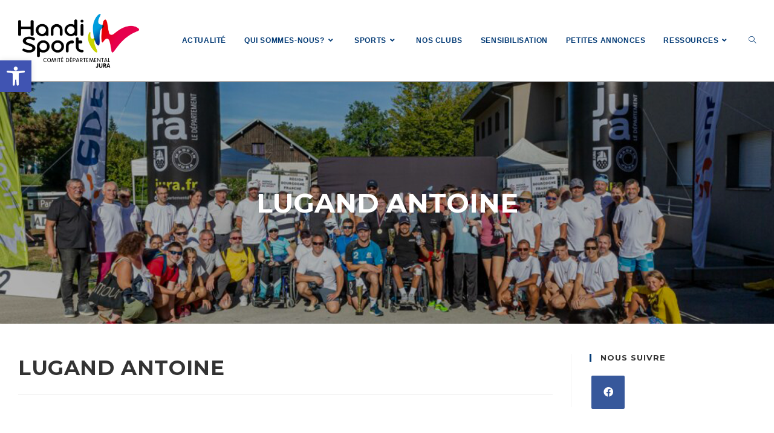

--- FILE ---
content_type: text/css
request_url: https://www.cdhjura.fr/wp-content/themes/oceancdh/style.css?ver=3.2.1.1649163452
body_size: 3559
content:
/*
Theme Name: Ocean CDH
Theme URI: https://oceanwp.org/
Template: oceanwp
Author: OceanWP
Author URI: https://oceanwp.org/about-me/
Description: OceanWP is the perfect theme for your project. Lightweight and highly extendable, it will enable you to create almost any type of website such a blog, portfolio, business website and WooCommerce storefront with a beautiful &amp; professional design. Very fast, responsive, RTL &amp; translation ready, best SEO practices, unique WooCommerce features to increase conversion and much more. You can even edit the settings on tablet &amp; mobile so your site looks good on every device. Work with the most popular page builders as Elementor, Beaver Builder, Brizy, Visual Composer, Divi, SiteOrigin, etc... Developers will love his extensible codebase making it a joy to customize and extend. Best friend of Elementor &amp; WooCommerce. Looking for a Multi-Purpose theme? Look no further! Check the demos to realize that it's the only theme you will ever need: https://oceanwp.org/demos/
Tags: two-columns,right-sidebar,footer-widgets,blog,news,custom-background,custom-menu,post-formats,rtl-language-support,sticky-post,editor-style,threaded-comments,translation-ready,buddypress,custom-colors,featured-images,full-width-template,theme-options,e-commerce,block-styles,wide-blocks,accessibility-ready
Version: 3.2.1.1649163452
Updated: 2022-04-05 14:57:32

*/



/***********BASE***********/
#site-header.top-header #site-logo {
    float: left !important;
	padding-left: 5%;
}
#site-description {
    display: none!important;
}
/* .home .page-header {
   height: 400px!important;
} */
.single-club_section .thumbnail {
    display: none;
}

.single-club_section .page-header {
  background-image: none !important;
}
.single-club_section .background-image-page-header {
  height: auto !important;
  background: #013974;
}
/*.advgb-post-thumbnail {
    height: 550px;
    overflow: hidden;
}*/
h2 {
margin-bottom: 5px;
font-size: 18px;
}

.has-bleu-ffh-background-color {
font-size: 20px;
background-color: #1596c5;
}

.has-bleu-ffh-color {
color: #1596c5;
}

.has-rose-ffh-background-color {
background-color: #004AAD;
}

.has-rose-ffh-color {
color: #004AAD;
}

.has-violet-ffh-background-color {
background-color: #972c58;
}

.has-violet-ffh-color {
color: #972c58;
}

.has-vert-ffh-background-color {
background-color: #c7d214;
}

.has-vert-ffh-color {
color: #c7d214;
}

.has-gris-ffh-background-color {
background-color: #e4e4e4;
}

.has-gris-ffh-color {
color: #e4e4e4;
}

.has-noir-ffh-background-color {
background-color: #000;
}

.has-noir-ffh-color {
color: #000;
}

.has-blanc-ffh-background-color {
background-color: #fff;
}

.has-blanc-ffh-color {
color: #fff;
}

a {
font-weight: bold;
}

.chapeau {
font-weight: bold;
}

.single-post.content-max-width .entry-content blockquote p {
padding-bottom: 5px;
}

.single-post.content-max-width nav.post-navigation, .single-post.content-max-width #related-posts {
max-width: 100%;
}

li.meta-cat {
text-transform: uppercase;
font-weight: bold;
}

.theme-heading .text::before {
content: none;
}

.wp-block-pullquote.is-style-solid-color blockquote p {
font-size: 16px;
}

.wp-block-pullquote {
padding: 1em 0;
}

blockquote h2 {
margin: 15px 0!important;
}

.search-results article .thumbnail {
min-width: 150px;
}

img.acceo-nav {
width: 30px;
}
.dropdown-menu, .dropdown-menu * {
   text-transform: uppercase;
}
/************ IFRAME ************/

.wp-embed-responsive .wp-embed-aspect-16-9 .wp-block-embed__wrapper:before {
padding-top: 0;
}

.template-video iframe {
height: 270px;
}

.template-video .blog-entry-inner.clr {
border: none;
padding: 0 0;
}

.template-video .col {
margin-bottom: 0!important;
}


/*BOUTON LIEN FLECHE*/

/* .arrow::before, .ari-fancybox-pdf.ari-fancybox::before {
content: "\f345";
font-family: 'dashicons';
vertical-align: middle;
color: #004AAD;
font-weight: bold;
}
 */

/************ BOUTON ADVANCED GUT ************/
.wp-block-advgb-button.is-style-squared .wp-block-advgb-button_link {
border-radius: 0 !important;
}

a.don.wp-block-advgb-button_link.advgbbtn-db1a45f0-98fa-4258-8ff8-db31acd1f7b3 {
background-color: #1596c5;
}

a.hello.wp-block-advgb-button_link.advgbbtn-db1a45f0-98fa-4258-8ff8-db31acd1f7b3 {
background-color: #004AAD;
}

a.bouton-calendar.wp-block-advgb-button_link.advgbbtn-db1a45f0-98fa-4258-8ff8-db31acd1f7b3 {
background-color: #972c58;
}

a.bouton-agenda.wp-block-advgb-button_link.advgbbtn-db1a45f0-98fa-4258-8ff8-db31acd1f7b3 {
background-color: #c7d214;
}

.advgbbtn-db1a45f0-98fa-4258-8ff8-db31acd1f7b3 {
font-size: 18px;
color: !important;
background-color: !important;
margin: 0px 0px 0px 0px !important;
padding: 10px 30px 10px 30px;
border-width: 1px !important;
border-color: !important;
border-style: none;
border-radius: 50px !important;
}

.advgbbtn-db1a45f0-98fa-4258-8ff8-db31acd1f7b3:hover {
color: !important;
background-color: !important;
box-shadow: 1px 1px 12px 0px #ccc;
opacity: 1;
transition: all 0.2s ease;
}

/* .advgb-recent-posts-block.slider-view .advgb-recent-post .advgb-post-thumbnail img {
height: auto!important;
} */
/*BOUTON LIEN FLECHE

.wp-block-advgb-button::before {
content: "\f345";
font-family: 'dashicons';
font-size: 26px;
vertical-align: middle;
color: #004AAD;
font-weight: bold;
}

a.wp-block-advgb-button_link {
background-image: -webkit-gradient(linear, left top, left bottom, color-stop(65%, transparent), color-stop(0%, #efefef));
background-image: linear-gradient(transparent 85%, #efefef 0%);
background-size: 0 100%;
background-repeat: no-repeat;
text-decoration: none;
-webkit-transition: background-size .4s ease!important;
transition: background-size .4s ease!important;
font-weight: bold;
padding: 0;
font-size: 16px;
margin: 25px 0;
}

a.wp-block-advgb-button_link:hover {
background-size: 100% 100%;
cursor: pointer;
text-decoration: none!important;
border: none!important;
box-shadow: none;
padding: 0;
}
*/

/*********** ARCHIVE PODS *************/

/*ISO*/

.iso-post {
display: inline-block;
float: none;
margin: 1.5% 0.6%;
padding: 0 !important;
text-align: center;
vertical-align: top;
width: 23%;
}

ul#iso-loop {
margin-bottom: 50px;
}
.iso-container.organigramme {
  text-align: center;
}
.organigramme .iso-post {
margin: 1.5% 1.6% 4.5%;
width: 29%;
min-height: 180px;
border-bottom: 1px solid #e9e9e9;
}
.organigramme img {
    border-radius: 50%;
}
.organigramme ul ul {
list-style: none;
margin: 0;
}

.organigramme h2 {
text-align: center;
margin-bottom: 30px;
}

a.info {
margin-top: 20px;
display: block;
/* background: white; */
    border: 1px solid #ccc;
}


.iso-thumb {
width: auto;
margin-bottom: .5em;
}

.page-id-21 .iso-thumb img, .page-id-30901 .iso-thumb img, .page-id-30900 .iso-thumb img {
border-radius: 50%;
	width: 120px;
height: 120px;
}

h3.iso-title {
font-size: 14px!important;

}

ul#filters-iso {
margin: 0 0 30px;
}

#filters-iso li {
color: white;
display: inline-block;
font-family: "VAGRoundedStdLight",Verdana,Arial,sans-serif;
height: 25px;
padding: 0;
text-align: center;
line-height: 25px;
text-transform: uppercase;
letter-spacing: 0.04em;
white-space: nowrap;
overflow: hidden;
float: left;
margin: 2px 7px 7px 0;
}

#filters-iso li::before {
content: none;
}

.tiers {
/*USED ON COMMISSIONS*/
column-count: 3;
column-gap: 2em;
}

.tiers .no-break {
display: inline-block;
border-bottom: 1px solid #eaeaea;
margin-bottom: 1.5em;
width: 100%;
}

/************ CLUBS ************/


.clubs h4 {
font-size: 14px;
margin-bottom: 0px;
}
.un-club a {
    font-weight: 600!important;
}
.clubs .iso-post {
margin: 1.5% 1.6%;
width: 29%;
/*  border-bottom: 1px solid #555; */
 min-height: 285px;
background: #fbfbfb;
padding: 20px 10px!important;
}
.iso-post a {
  text-decoration: none !important;
}
.iso-post a:hover {
  text-decoration: underline !important;
}
.clubs .iso-title {
font-weight: bold;
margin-bottom: 5px;
min-height: 38px;
}
.clubs .iso-thumb img {
    max-width: 180px;
}
.clubs div {
margin-top: 10px;
}

.clubs .iso-thumb {
margin-bottom: 15px;
}

ul.sports-clubs {
margin: 0;
}

.col-droite-box .clubs li, ul.contact {
margin-bottom: 15px;
}

ul.sports-clubs li {
display: inline;
}

ul.sports-clubs li::after {
content: " - ";
}

ul.sports-clubs li:last-child::after {
content: none;
}
.un-club {
    background: #f1f1f1;
    padding: 10px;
    margin-top: 20px;
}
/*********** UN SPORT ***********/

.col-droite-box h3 {
margin-bottom: 0px;
}

.col-droite-box {
margin-bottom: 25px;
padding-bottom: 5px;
/*border-bottom: 1px solid #e9e9e9;*/
}

.col-droite-box ul {
list-style: none;
padding: 0;
margin: 0;
}

.col-droite-box .fab {
margin: 5px 10px 10px;
font-size: 26px;
}

.col-droite-box .wp-block-columns {
margin-bottom: 15px;
}

.col-droite-box .wp-block-column:not(:first-child) {
margin-left: 10px;
}

a.wp-block-column h4 {
margin-bottom: 0;
font-size: 14px;
}

/***********FICHE ATHLETE PODS***********/

.nav-links {
font-weight: 600;
}

/* .nav-previous a::before {
content: '\f341';
padding-right: 10px;
font-family: 'dashicons';
vertical-align: middle;
}

.nav-next a::after {
content: '\f345';
padding-left: 10px;
font-family: 'dashicons';
vertical-align: middle;
} */

/*Div picto et div text fiche athlète*/

.alignwide {
width: 95%;
max-width: 95%;
}

.wp-block-media-text .wp-block-media-text__content {
padding: 0 2%;
}

/***********SIDEBAR***********/

.sidebar-box a {
width: 100%;
text-align: center;
}

.sidebar-box .wp-block-advgb-button .wp-block-advgb-button_link {
display: inline-block;
text-decoration: none !important;
background-color: #ccc;
color: #fff;
border-color: #fff;
border-radius: 50px;
}

/***********FOOTER***********/

div#ocean_facebook-2 iframe, .uiScaledImageContainer, ._2p3a {
width: 100%!important;
}

iframe#twitter-widget-0 {
height: 295px!important;
width: 100%!important;
}

h4.widget-title.part {
border: none;
font-size: 24px;
}

.partenaires {
border: 1px solid #f1f1f1;
margin-bottom: 20px!important;
	padding: 20px 0;
}

.col-4 .textwidget {
text-align: center;
}


/******************* RESPONSIVE ********************/

@media (max-width: 1200px) {

/*main#main {
	background: khaki;  
	}*/

}

@media (max-width: 992px) {

/*main#main {
    background: pink;
  }*/
.sidebar-box, #footer-widgets .footer-box {
    width: 50%;
    float: left;
}
}

@media (max-width: 768px) {

/*main#main {
    background: teal;
  }*/
  .sidebar-box {
    width: 100%;
    float: none;
}
.iso-post {
    width: 32%;
}
.clubs .iso-post, .organigramme .iso-post {
    margin: 0 0 1.5%;
    width: 100%;
}
.wp-block-column {
    flex-basis: 100%!important;
}
.wp-block-column.col-droite {
    margin-top: 30px;
    margin-left: 0;
}
    .background-image-page-header {
    height: 250px !important;
    background-position: 50% 25%;
}
	#site-header.top-header #site-logo {
  float: none !important;
  padding: 120px 0 10px !important;
}
#site-header #site-logo #site-logo-inner a img {
  max-height: 95px!important;
}
}

@media (max-width: 544px) {

/*main#main {
    background: #85C1E9;
  }*/
.iso-post {
     width: 47%;
}

}



@media screen and (min-width: 768px), print{
.advgb-column.advgb-is-half, .advgb-column.advgb-is-half-tablet {
    flex: none;
    width: 50%;
}
	.advgb-columns:not(.advgb-is-desktop) {
    display: flex;
}
	
}